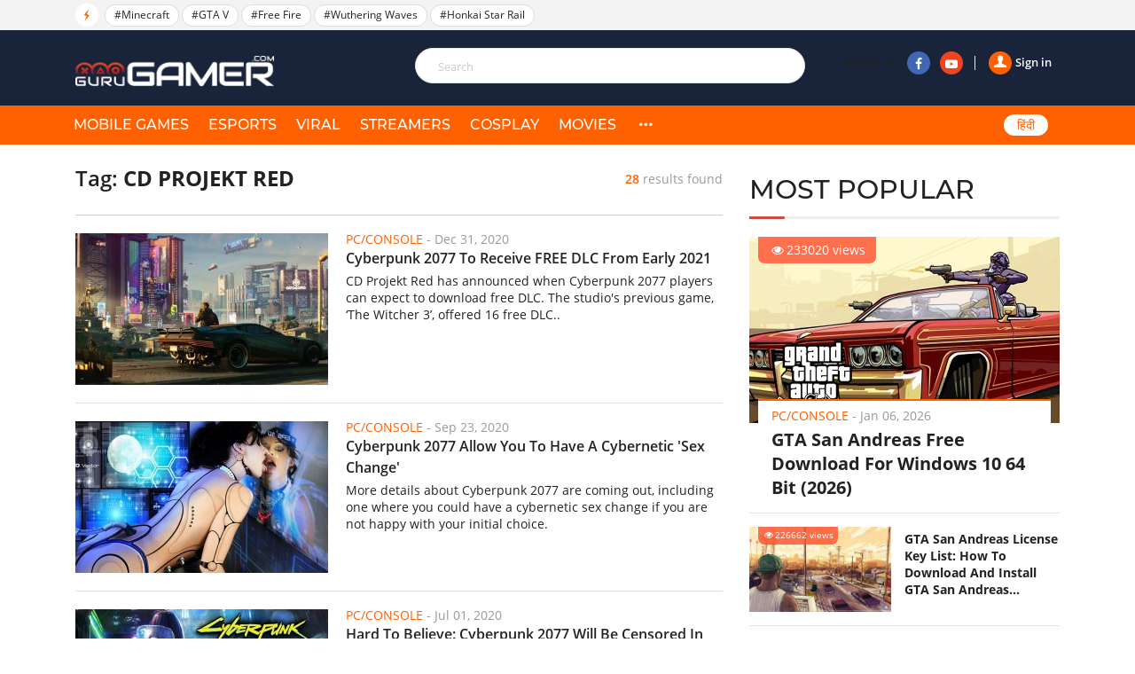

--- FILE ---
content_type: text/html; charset=UTF-8
request_url: https://gurugamer.com/cd-projekt-red.html
body_size: 8440
content:
<!DOCTYPE html>
<html lang="en-IN" xmlns="http://www.w3.org/1999/xhtml"
      xmlns:og="http://ogp.me/ns#"
      xmlns:fb="https://www.facebook.com/2008/fbml">
<head>
    <meta charset="UTF-8"/>
    <meta content="IE=Edge" http-equiv="X-UA-Compatible"/>
    <meta content="width=device-width, initial-scale=1.0" name="viewport"/>
    <link rel="shortcut icon" href="/favicon.ico" type="image/x-icon"/>
    <title>CD Projekt Red</title>
    <meta property="fb:pages" content="102999771334942"/>
    <link rel="apple-touch-icon" sizes="57x57" href="https://static.gurugamer.com/logo/apple-touch-icon-57x57.png"/>
    <link rel="apple-touch-icon" sizes="60x60" href="https://static.gurugamer.com/logo/apple-touch-icon-60x60.png"/>
    <link rel="apple-touch-icon" sizes="72x72" href="https://static.gurugamer.com/logo/apple-touch-icon-72x72.png"/>
    <link rel="apple-touch-icon" sizes="76x76" href="https://static.gurugamer.com/logo/apple-touch-icon-76x76.png"/>
    <link rel="apple-touch-icon" sizes="114x114" href="https://static.gurugamer.com/logo/apple-touch-icon-114x114.png"/>
    <link rel="apple-touch-icon" sizes="120x120" href="https://static.gurugamer.com/logo/apple-touch-icon-120x120.png"/>
    <link rel="apple-touch-icon" sizes="144x144" href="https://static.gurugamer.com/logo/apple-touch-icon-144x144.png"/>
    <link rel="apple-touch-icon" sizes="152x152" href="https://static.gurugamer.com/logo/apple-touch-icon-152x152.png"/>
    <link rel="apple-touch-icon" sizes="180x180" href="https://static.gurugamer.com/logo/apple-touch-icon-180x180.png"/>
    <meta property="og:site_name" content="GuruGamer.com"/>
    <meta name="robots" content="index, follow"/>
    <meta name="robots" content="max-image-preview:large">
<meta property="fb:app_id" content="254142428848734"/>
    <meta property="og:title" content="CD Projekt Red"/>
    <meta name="twitter:title" content="CD Projekt Red"/>
    <meta name="description" content="Website for Indian gamers with latest gaming and technology news. Find release dates, trailers, and scores for all upcoming and recent video games in the world"/>
    <meta property="og:description" itemprop="description" content="Website for Indian gamers with latest gaming and technology news. Find release dates, trailers, and scores for all upcoming and recent video games in the world"/>
    <meta name="twitter:description" content="Website for Indian gamers with latest gaming and technology news. Find release dates, trailers, and scores for all upcoming and recent video games in the world"/>
    <meta property="og:type" content="object"/>
    <meta property="og:url" itemprop="url" content="https://gurugamer.com/cd-projekt-red.html"/>
    <link rel="canonical" href="https://gurugamer.com/cd-projekt-red.html"/>
        <meta name="twitter:card" content="summary_large_image"/>
<meta name="twitter:site" content="@ComGurugamer"/>
<meta name="twitter:creator" content="@ComGurugamer"/>
    <meta property="og:image" itemprop="thumbnailUrl" content="https://static.gurugamer.com/images/logo.jpg"/>
    <meta property="og:image:width" content="1200"/>
    <meta property="og:image:height" content="628"/>
    <meta name="twitter:image" content="https://static.gurugamer.com/images/logo.jpg"/>
    <link rel="amphtml" href="https://gurugamer.com/cd-projekt-red/amp.html"/>

<link rel="alternate" type="application/rss+xml" href="https://gurugamer.com/feed" title="GuruGamer.com &raquo; Feed"/>
    <link rel="alternate" type="application/rss+xml" href="https://gurugamer.com/cd-projekt-red/feed.html"
          title="CD Projekt Red &raquo; Feed"/>

        
    <link rel="manifest" href="/manifest.json"/>
    <meta name="theme-color" content="#c53427">

    <link rel="preload" href="https://static.gurugamer.com/font/fontello-v1/fontello.woff2" as="font" type="font/woff2" crossorigin>
    <link rel="preload" href="https://static.gurugamer.com/font/OpenSans-Regular.woff2" as="font" type="font/woff2" crossorigin>
    <link rel="preload" href="https://static.gurugamer.com/font/OpenSans-Bold.woff2" as="font" type="font/woff2" crossorigin>
    <link rel="preload" href="https://static.gurugamer.com/font/OpenSans-Semibold.woff2" as="font" type="font/woff2" crossorigin>
    <link rel="preload" href="https://static.gurugamer.com/font/Montserrat-Medium.woff2" as="font" type="font/woff2" crossorigin>

          <link rel="stylesheet" type="text/css" href="https://static.gurugamer.com/css/guru_tag_search.min.css?v=1.0.54&token=gm77xjY2XITNGHjr7fvj6w&ts=4076011907"/>
    
    <!-- Google Tag Manager -->
    <script>(function (w, d, s, l, i) {
            w[l] = w[l] || [];
            w[l].push({
                'gtm.start':
                    new Date().getTime(), event: 'gtm.js'
            });
            var f = d.getElementsByTagName(s)[0],
                j = d.createElement(s), dl = l != 'dataLayer' ? '&l=' + l : '';
            j.async = true;
            j.src =
                'https://www.googletagmanager.com/gtm.js?id=' + i + dl;
            f.parentNode.insertBefore(j, f);
        })(window, document, 'script', 'dataLayer', 'GTM-NMHF9M7');</script>
    <!-- End Google Tag Manager -->

    <!-- Facebook Pixel Code -->
        <!-- End Facebook Pixel Code -->

    <script type="text/javascript">
        var oEmbedToken = "254142428848734|24b63ef2299358bc4848e79d5ba9d15e";
    </script>
</head>

<body>
<div id="fb-root"></div>
<div id="ads_position_11" style="position: relative">
    <a href="javascript:void(0);" class="special-ad-close" title="Close"></a>
</div>
<header id="top" style="position: relative">
    <div class="top-head">
        <ul class="container">
            <li class="li-left">
                <span class="ic-flash"><i class="icon-flash-1"></i></span>
                <span class="list-tag tag-box owl-carousel owl-theme" id="trending-slider">
                                <a href="/minecraft.html" class="tag-item" title="Minecraft">#Minecraft</a>
            <a href="/gta-v.html" class="tag-item" title="GTA V">#GTA V</a>
            <a href="/free-fire.html" class="tag-item" title="Free Fire">#Free Fire</a>
            <a href="/wuthering-waves.html" class="tag-item" title="Wuthering Waves">#Wuthering Waves</a>
            <a href="/honkai-star-rail.html" class="tag-item" title="Honkai Star Rail">#Honkai Star Rail</a>
                        
                </span>
                <span class="sp-right hdt">
                  <a target="_blank" rel="nofollow" href="https://www.facebook.com/Gurugamer1" title="" class="fb">
                      <i class="icon-facebook-1"></i>
                  </a>
                  <a target="_blank" rel="nofollow" href="https://www.youtube.com/indigaming"
                     title="" class="yt">
                      <i class="icon-youtube-play"></i>
                  </a>
                </span>
            </li>
        </ul>
    </div>
    <div class="container" id="menu-header">
        <span class="bt-m">
            <i class="icon-menu"></i>
                    </span>
        <span class="bt-s"><i class="icon-search"></i><i class="icon-cancel"></i></span>
                    <a href="/" class="logo" title="Gurugamer.com | #1 Gaming News &amp; Reviews Website in India"></a>
                <div class="li-right" id="form-search" style="z-index: 100;height: 60px;">
            <form action="" class="fr-search js-search-form">
                <input maxlength="100" type="text" class="inp js-search-text" placeholder="Search">
                <button class="btn-search js-search-submit" type="submit"><i class="icon-search"></i></button>
            </form>
            <div class="box-right">
                <div class="box-user js-account-info on-loading">
                    <div class="signin show">
                        <a href="javascript:void(0);" class="js-login">
                            <span class="avt"><i class="icon-user-1"></i></span>Sign in                        </a>
                    </div>
                </div>
                <span class="sp-right">Follow us
                  <a rel="nofollow" target="_blank" href="https://www.facebook.com/Gurugamer1" title="Facebook"
                     class="fb"><i class="icon-facebook-1"></i></a>
                  <a rel="nofollow" target="_blank" href="https://www.youtube.com/indigaming" title="Youtube"
                     class="yt"><i class="icon-youtube-play"></i></a>
                </span>
            </div>
        </div>
    </div>
    <div class="menu">
        <div class="container">
                                                <div class="bg-menu"></div>
            <div class="nav">
                <div class="box-user-mb on-loading">
                    <div class="signin show">
                        <a href="javascript:void(0);" class="js-login">
                            <span class="avt">
                                <i class="icon-user-1"></i>
                            </span>
                            Sign in                        </a>
                    </div>
                </div>
                <span class="second-cancel-btn"><i class="icon-cancel"></i></span>
                <ul class="in-nav">
                    <li class="">
                        <a href="/mobile-games" title="MOBILE GAMES">MOBILE GAMES</a>
                    </li>
                    <li class="">
                        <a href="/esports" title="eSPORTS">eSPORTS</a>
                    </li>
                    <li class="">
                        <a href="/viral" title="VIRAL">VIRAL</a>
                    </li>
                    <li class="">
                        <a href="/streamers" title="STREAMERS">STREAMERS</a>
                    </li>
                    <li class="">
                        <a href="/cosplay" title="COSPLAY">COSPLAY</a>
                    </li>
                    <li class="">
                        <a href="/movies" title="MOVIES">MOVIES</a>
                    </li>
                                        <li class="hdt">
                        <a href="/pc-console" title="PC/CONSOLE">PC/CONSOLE</a>
                    </li>
                    <li class="hdt">
                        <a href="/reviews" title="REVIEWS">REVIEWS</a>
                    </li>
                    <li class="hdt">
                        <a href="/videos" title="VIDEOS">VIDEOS</a>
                    </li>
                    <li class="hdt">
                        <a href="/sports" title="SPORTS">SPORTS</a>
                    </li>
                    <li class="hmb menu-icon more">
                        <a href="javascript:;" title="More" rel="nofollow">
                            <i class="icon-dot-3"></i>
                            <i class="icon-cancel"></i>
                        </a>
                    </li>
                    <li class="select-language mb-left desk-top-right">
                        <a href="https://hindi.gurugamer.com"
                           title="हिंदी">हिंदी</a>
                    </li>
                </ul>
            </div>
        </div>
    </div>
    <div class="full-menu">
        <ul class="container">
            <li>
                <a href="/mobile-games" title="MOBILE GAMES">MOBILE GAMES</a>
            </li>
            <li>
                <a href="/esports" title="eSPORTS">eSPORTS</a>
            </li>
            <li>
                <a href="/viral" title="VIRAL">VIRAL</a>
            </li>
            <li>
                <a href="/streamers" title="STREAMERS">STREAMERS</a>
            </li>
            <li>
                <a href="/cosplay" title="COSPLAY">COSPLAY</a>
            </li>
            <li>
                <a href="/movies" title="MOVIES">MOVIES</a>

            </li>
            <li>
                <a href="/pc-console" title="PC/CONSOLE">PC/CONSOLE</a>
            </li>
            <li>
                <a href="/reviews" title="REVIEWS">REVIEWS</a>
            </li>
            <li>
                <a href="/videos" title="VIDEOS">VIDEOS</a>
            </li>
            <li>
                <a href="/sports" title="SPORTS">SPORTS</a>
            </li>
        </ul>
    </div>
</header>

                <div class="container-main">
        <div class="container clear">
        <div id="" class="col-big">
            <h1 class="title-result">
                Tag: <span class="txt-s">CD Projekt Red</span>
                <span class="result"> <b class="b">28</b> results found </span>
            </h1>
            <div class="clear"></div>
                        <figure id="item-15215 0" class="item-15215 item-news">
            <a href="/pc-console/cyberpunk-2077-to-receive-free-dlc-from-early-2021-15215" class="image" title="Cyberpunk 2077 To Receive FREE DLC From Early 2021">
                <img width="285" height="171" class="lazy-image img" src="https://img.gurugamer.com/crop/285x171/no-avatar.jpg" data-src="https://img.gurugamer.com/crop/285x171/2020/12/31/cyberpunk-2077-wallpaper-c993.jpg" alt="Cyberpunk 2077 To Receive FREE DLC From Early 2021">
                                    
                
                            </a>
            <figcaption class="caption">
                                    <p class="info-news">
                        <a title="PC/Console" class="lnk-org">PC/Console</a> -
                        <span class="time-ago" title="2020-12-31T09:18:00+05:30">Dec 31, 2020</span>
                    </p>
                                <h3 class="h">
                    <a href="/pc-console/cyberpunk-2077-to-receive-free-dlc-from-early-2021-15215" class="title-news title-news-full" title="Cyberpunk 2077 To Receive FREE DLC From Early 2021">Cyberpunk 2077 To Receive FREE DLC From Early 2021</a>
                </h3>
                <p class="short-desc">CD Projekt Red has announced when Cyberpunk 2077 players can expect to download free DLC. The studio&#039;s previous game, ‘The Witcher 3’, offered 16 free DLC..</p>
            </figcaption>
        </figure>

                    <figure id="item-13019 1" class="item-13019 item-news">
            <a href="/pc-console/cyberpunk-2077-cybernetic-sex-change-13019" class="image" title="Cyberpunk 2077 Allow You To Have A Cybernetic &#039;Sex Change&#039;">
                <img width="285" height="171" class="lazy-image img" src="https://img.gurugamer.com/crop/285x171/no-avatar.jpg" data-src="https://img.gurugamer.com/crop/285x171/2020/09/23/cyberpunk-2077-1-41e6.jpg" alt="Cyberpunk 2077 Allow You To Have A Cybernetic &#039;Sex Change&#039;">
                                    
                
                            </a>
            <figcaption class="caption">
                                    <p class="info-news">
                        <a title="PC/Console" class="lnk-org">PC/Console</a> -
                        <span class="time-ago" title="2020-09-23T09:53:00+05:30">Sep 23, 2020</span>
                    </p>
                                <h3 class="h">
                    <a href="/pc-console/cyberpunk-2077-cybernetic-sex-change-13019" class="title-news title-news-full" title="Cyberpunk 2077 Allow You To Have A Cybernetic &#039;Sex Change&#039;">Cyberpunk 2077 Allow You To Have A Cybernetic &#039;Sex Change&#039;</a>
                </h3>
                <p class="short-desc">More details about Cyberpunk 2077 are coming out, including one where you could have a cybernetic sex change if you are not happy with your initial choice.</p>
            </figcaption>
        </figure>

                    <figure id="item-11088 2" class="item-11088 item-news">
            <a href="/pc-console/cyberpunk-2077-censored-japan-sexual-11088" class="image" title="Hard To Believe: Cyberpunk 2077 Will Be Censored In Japan">
                <img width="285" height="171" class="lazy-image img" src="https://img.gurugamer.com/crop/285x171/no-avatar.jpg" data-src="https://img.gurugamer.com/crop/285x171/2020/07/01/cyberpunk-2077-preorder-on-steam-01-header-d0dc.jpg" alt="Hard To Believe: Cyberpunk 2077 Will Be Censored In Japan">
                                    
                
                            </a>
            <figcaption class="caption">
                                    <p class="info-news">
                        <a title="PC/Console" class="lnk-org">PC/Console</a> -
                        <span class="time-ago" title="2020-07-01T10:37:00+05:30">Jul 01, 2020</span>
                    </p>
                                <h3 class="h">
                    <a href="/pc-console/cyberpunk-2077-censored-japan-sexual-11088" class="title-news title-news-full" title="Hard To Believe: Cyberpunk 2077 Will Be Censored In Japan">Hard To Believe: Cyberpunk 2077 Will Be Censored In Japan</a>
                </h3>
                <p class="short-desc">Cyberpunk 2077 will debut in Japan with some changes compared to the original version. Characters who are naked, for example, will have to wear underwear.</p>
            </figcaption>
        </figure>

                    <figure id="item-10294 3" class="item-10294 item-news">
            <a href="/pc-console/the-witcher-3-wild-hunt-could-be-the-next-free-deal-on-epic-games-store-after-gta-v-10294" class="image" title="The Witcher 3: Wild Hunt Could Be The Next Free Deal On Epic Games Store After GTA V">
                <img width="285" height="171" class="lazy-image img" src="https://img.gurugamer.com/crop/285x171/no-avatar.jpg" data-src="https://img.gurugamer.com/crop/285x171/2020/05/15/ezgif-com-webp-to-jpg-aab8.jpg" alt="The Witcher 3: Wild Hunt Could Be The Next Free Deal On Epic Games Store After GTA V">
                                    
                
                            </a>
            <figcaption class="caption">
                                    <p class="info-news">
                        <a title="PC/Console" class="lnk-org">PC/Console</a> -
                        <span class="time-ago" title="2020-05-15T09:26:00+05:30">May 15, 2020</span>
                    </p>
                                <h3 class="h">
                    <a href="/pc-console/the-witcher-3-wild-hunt-could-be-the-next-free-deal-on-epic-games-store-after-gta-v-10294" class="title-news title-news-full" title="The Witcher 3: Wild Hunt Could Be The Next Free Deal On Epic Games Store After GTA V">The Witcher 3: Wild Hunt Could Be The Next Free Deal On Epic Games Store After GTA V</a>
                </h3>
                <p class="short-desc">It&#039;s has been reported that Geralt of Rivia may be making his way to  a new home on Epic Games Store</p>
            </figcaption>
        </figure>

                    <figure id="item-10131 4" class="item-10131 item-news">
            <a href="/pc-console/cyberpunk-2077-sex-1st-person-genitals-10131" class="image" title="Cyberpunk 2077 Lets Your Character Have Sex In First Person And Change &#039;Sizes And Combinations&#039; Of Genitals">
                <img width="285" height="171" class="lazy-image img" src="https://img.gurugamer.com/crop/285x171/no-avatar.jpg" data-src="https://img.gurugamer.com/crop/285x171/no-avatar.jpg" alt="Cyberpunk 2077 Lets Your Character Have Sex In First Person And Change &#039;Sizes And Combinations&#039; Of Genitals">
                                    
                
                            </a>
            <figcaption class="caption">
                                    <p class="info-news">
                        <a title="PC/Console" class="lnk-org">PC/Console</a> -
                        <span class="time-ago" title="2020-05-07T07:13:00+05:30">May 07, 2020</span>
                    </p>
                                <h3 class="h">
                    <a href="/pc-console/cyberpunk-2077-sex-1st-person-genitals-10131" class="title-news title-news-full" title="Cyberpunk 2077 Lets Your Character Have Sex In First Person And Change &#039;Sizes And Combinations&#039; Of Genitals">Cyberpunk 2077 Lets Your Character Have Sex In First Person And Change &#039;Sizes And Combinations&#039; Of Genitals</a>
                </h3>
                <p class="short-desc">We already know Cyberpunk 2077 won&#039;t hold back on its adult content, but we didn&#039;t know CD Projekt would let us have sex in 1st person or even customize..</p>
            </figcaption>
        </figure>

                    </div>
        <div class="col-sm col-cate">
                <div class="box-popular">
        <h2 class="title-box">MOST POPULAR</h2>
        <div class="inner-pop">
            <div class="inner-sl owl-carousel owl-theme" id="most-popular-slider">
                                                <div class="item-news big-news">
                        <div class="image">
                            <a href="/pc-console/gta-san-andreas-free-download-for-windows-10-64-bit-14711">
                                <img width="350" height="210" class="lazy-image" src="https://img.gurugamer.com/crop/350x210/no-avatar.jpg" data-src="https://img.gurugamer.com/crop/350x210/2020/12/04/gta-san-andreas-window-10-2-b143.jpg" alt="GTA San Andreas Free Download For Windows 10 64 Bit (2026)"/>
                            </a>
                            <span class="num-view"><i class="icon-eye"></i>233020 views</span>
                        </div>
                        <div class="caption">
                            <p class="info-news">
                                <a href="/pc-console" title=PC/Console""
                                   class="lnk-org">PC/Console</a> -
                                <span class="time-ago"
                                      title="2026-01-06T18:40:00+05:30">Jan 06, 2026</span>
                            </p>
                            <h3 class="title">
                                <a href="/pc-console/gta-san-andreas-free-download-for-windows-10-64-bit-14711">GTA San Andreas Free Download For Windows 10 64 Bit (2026)</a>
                            </h3>
                        </div>
                    </div>
                                                                <div class="item-news sub-items clear">
                        <div class="image">
                            <a href="/pc-console/gta-san-andreas-license-key-16766">
                                <img width="160" height="96" src="https://img.gurugamer.com/crop/350x210/no-avatar.jpg" data-src="https://img.gurugamer.com/crop/350x210/2021/04/23/2553203-b0e2.jpg" alt="GTA San Andreas License Key List: How To Download And Install GTA San Andreas (Updated 2025)" class="img lazy-image"/></a>
                            <span class="num-view"><i class="icon-eye"></i>226662 views</span>
                        </div>
                        <div class="caption">
                            <p class="info-news">
                                <a href="/pc-console" title="PC/Console"
                                   class="lnk-org">PC/Console</a> -
                                <span class="time-ago"
                                      title="2025-05-25T19:39:00+05:30">May 25, 2025</span>
                            </p>
                            <h3 class="title">
                                <a href="/pc-console/gta-san-andreas-license-key-16766">GTA San Andreas License Key List: How To Download And Install GTA San Andreas (Updated 2025)</a>
                            </h3>
                        </div>
                    </div>
                                                                <div class="item-news sub-items clear">
                        <div class="image">
                            <a href="/movies/highest-paid-celebrities-in-the-world-2020-11801">
                                <img width="160" height="96" src="https://img.gurugamer.com/crop/350x210/no-avatar.jpg" data-src="https://img.gurugamer.com/crop/350x210/2021/02/09/the-weeknd-55th-super-bowl-6-2b4d.jpg" alt="Top 10 Highest-Paid Celebrities 2025: The Weeknd Tops The List With Rs 2,685 Crore" class="img lazy-image"/></a>
                            <span class="num-view"><i class="icon-eye"></i>166457 views</span>
                        </div>
                        <div class="caption">
                            <p class="info-news">
                                <a href="/movies" title="Movies"
                                   class="lnk-org">Movies</a> -
                                <span class="time-ago"
                                      title="2026-01-06T10:00:00+05:30">Jan 06, 2026</span>
                            </p>
                            <h3 class="title">
                                <a href="/movies/highest-paid-celebrities-in-the-world-2020-11801">Top 10 Highest-Paid Celebrities 2025: The Weeknd Tops The List With Rs 2,685 Crore</a>
                            </h3>
                        </div>
                    </div>
                                                                <div class="item-news sub-items clear">
                        <div class="image">
                            <a href="/pc-console/gta-5-nsfw-mods-18558">
                                <img width="160" height="96" src="https://img.gurugamer.com/crop/350x210/no-avatar.jpg" data-src="https://img.gurugamer.com/crop/350x210/2021/09/16/3-9977.jpg" alt="11 Best GTA 5 NSFW Mods (Updated for 2025) &amp; Where To Download" class="img lazy-image"/></a>
                            <span class="num-view"><i class="icon-eye"></i>162597 views</span>
                        </div>
                        <div class="caption">
                            <p class="info-news">
                                <a href="/pc-console" title="PC/Console"
                                   class="lnk-org">PC/Console</a> -
                                <span class="time-ago"
                                      title="2025-05-09T15:17:00+05:30">May 09, 2025</span>
                            </p>
                            <h3 class="title">
                                <a href="/pc-console/gta-5-nsfw-mods-18558">11 Best GTA 5 NSFW Mods (Updated for 2025) &amp; Where To Download</a>
                            </h3>
                        </div>
                    </div>
                                                                <div class="item-news sub-items clear">
                        <div class="image">
                            <a href="/movies/top-10-most-gorgeous-indian-supermodels-8273">
                                <img width="160" height="96" src="https://img.gurugamer.com/crop/350x210/no-avatar.jpg" data-src="https://img.gurugamer.com/crop/350x210/2019/12/20/top-10-most-gorgeous-indian-supermodels-1-2bb4.jpg" alt="Top 10 Most Gorgeous Indian Supermodels!" class="img lazy-image"/></a>
                            <span class="num-view"><i class="icon-eye"></i>145807 views</span>
                        </div>
                        <div class="caption">
                            <p class="info-news">
                                <a href="/movies" title="Movies"
                                   class="lnk-org">Movies</a> -
                                <span class="time-ago"
                                      title="2019-12-20T10:35:00+05:30">Dec 20, 2019</span>
                            </p>
                            <h3 class="title">
                                <a href="/movies/top-10-most-gorgeous-indian-supermodels-8273">Top 10 Most Gorgeous Indian Supermodels!</a>
                            </h3>
                        </div>
                    </div>
                                        </div>
        </div>
    </div>
                                                                                                        </div>
        <div id="pnlStreamPosts" class="col-big">
                        <figure id="item-10078 0" class="item-10078 item-news">
            <a href="/pc-console/everything-you-need-to-know-about-cyberpunk-2077-release-date-price-trailers-and-news-10078" class="image" title="Everything You Need To Know About Cyberpunk 2077: Release Date, Trailers, And News">
                <img width="285" height="171" class="lazy-image img" src="https://img.gurugamer.com/crop/285x171/no-avatar.jpg" data-src="https://img.gurugamer.com/crop/285x171/2020/05/04/social-thumbnail-en-ab9301da-4868.jpg" alt="Everything You Need To Know About Cyberpunk 2077: Release Date, Trailers, And News">
                                    
                
                            </a>
            <figcaption class="caption">
                                    <p class="info-news">
                        <a title="PC/Console" class="lnk-org">PC/Console</a> -
                        <span class="time-ago" title="2020-05-04T11:58:00+05:30">May 04, 2020</span>
                    </p>
                                <h3 class="h">
                    <a href="/pc-console/everything-you-need-to-know-about-cyberpunk-2077-release-date-price-trailers-and-news-10078" class="title-news title-news-full" title="Everything You Need To Know About Cyberpunk 2077: Release Date, Trailers, And News">Everything You Need To Know About Cyberpunk 2077: Release Date, Trailers, And News</a>
                </h3>
                <p class="short-desc">A futuristic dystopia game starring Keanu Reeves is coming this September</p>
            </figcaption>
        </figure>

                    <figure id="item-9962 1" class="item-9962 item-news">
            <a href="/pc-console/cyberpunk-2077-adult-content-cd-projekt-9962" class="image" title="Cyberpunk 2077 Will Contain The Most Adult Content Out Of All CD Projekt Games">
                <img width="285" height="171" class="lazy-image img" src="https://img.gurugamer.com/crop/285x171/no-avatar.jpg" data-src="https://img.gurugamer.com/crop/285x171/2020/04/27/maxresdefault-1-6785.jpg" alt="Cyberpunk 2077 Will Contain The Most Adult Content Out Of All CD Projekt Games">
                                    
                
                            </a>
            <figcaption class="caption">
                                    <p class="info-news">
                        <a title="PC/Console" class="lnk-org">PC/Console</a> -
                        <span class="time-ago" title="2020-04-26T20:13:37+05:30">Apr 26, 2020</span>
                    </p>
                                <h3 class="h">
                    <a href="/pc-console/cyberpunk-2077-adult-content-cd-projekt-9962" class="title-news title-news-full" title="Cyberpunk 2077 Will Contain The Most Adult Content Out Of All CD Projekt Games">Cyberpunk 2077 Will Contain The Most Adult Content Out Of All CD Projekt Games</a>
                </h3>
                <p class="short-desc">The developers of Cyberpunk 2077 are not holding back with adding as much adult content as possible, according to the Brazilian age rating which gave it..</p>
            </figcaption>
        </figure>

                    <figure id="item-9076 2" class="item-9076 item-news">
            <a href="/pc-console/cd-projekt-free-cyberpunk-2077-series-x-9076" class="image" title="CD Projekt: Buy Cyberpunk 2077 For Xbox One And Get It Free For Series X">
                <img width="285" height="171" class="lazy-image img" src="https://img.gurugamer.com/crop/285x171/no-avatar.jpg" data-src="https://img.gurugamer.com/crop/285x171/2020/02/28/cyber-9652.jpg" alt="CD Projekt: Buy Cyberpunk 2077 For Xbox One And Get It Free For Series X">
                                    
                
                            </a>
            <figcaption class="caption">
                                    <p class="info-news">
                        <a title="PC/Console" class="lnk-org">PC/Console</a> -
                        <span class="time-ago" title="2020-03-01T08:31:13+05:30">Mar 01, 2020</span>
                    </p>
                                <h3 class="h">
                    <a href="/pc-console/cd-projekt-free-cyberpunk-2077-series-x-9076" class="title-news title-news-full" title="CD Projekt: Buy Cyberpunk 2077 For Xbox One And Get It Free For Series X">CD Projekt: Buy Cyberpunk 2077 For Xbox One And Get It Free For Series X</a>
                </h3>
                <p class="short-desc">After Microsoft announces the Smart-Play backwards compatibility feature, CD Projekt says its upcoming game Cyberpunk 2077 is free on the Xbox Series X for..</p>
            </figcaption>
        </figure>

                    <figure id="item-6046 3" class="item-6046 item-news">
            <a href="/pc-console/cyberpunk-2077-confirms-multiplayer-feature-for-the-game-multiplayer-comes-after-free-dlcs-6046" class="image" title="Cyberpunk 2077 Confirms Multiplayer Feature For The Game: Multiplayer Comes After Free DLCs">
                <img width="285" height="171" class="lazy-image img" src="https://img.gurugamer.com/crop/285x171/no-avatar.jpg" data-src="https://img.gurugamer.com/crop/285x171/2019/09/05/screenshot-2-6e05.png" alt="Cyberpunk 2077 Confirms Multiplayer Feature For The Game: Multiplayer Comes After Free DLCs">
                                    
                
                            </a>
            <figcaption class="caption">
                                    <p class="info-news">
                        <a title="PC/Console" class="lnk-org">PC/Console</a> -
                        <span class="time-ago" title="2019-09-05T13:29:00+05:30">Sep 05, 2019</span>
                    </p>
                                <h3 class="h">
                    <a href="/pc-console/cyberpunk-2077-confirms-multiplayer-feature-for-the-game-multiplayer-comes-after-free-dlcs-6046" class="title-news title-news-full" title="Cyberpunk 2077 Confirms Multiplayer Feature For The Game: Multiplayer Comes After Free DLCs">Cyberpunk 2077 Confirms Multiplayer Feature For The Game: Multiplayer Comes After Free DLCs</a>
                </h3>
                <p class="short-desc">CD Projekt Red has just confirmed that Cyberpunk 2077 would have multiplayer feature for the game, and it will come after SOME FREE DLCs.</p>
            </figcaption>
        </figure>

                    <figure id="item-5624 4" class="item-5624 item-news">
            <a href="/pc-console/cyberpunk-2077-leaks-boss-fight-scene-implying-amazing-boss-system-of-the-game-5624" class="image" title="Cyberpunk 2077 Leaks Boss Fight Scene, Implying Amazing Boss System Of The Game">
                <img width="285" height="171" class="lazy-image img" src="https://img.gurugamer.com/crop/285x171/no-avatar.jpg" data-src="https://img.gurugamer.com/crop/285x171/2019/08/19/cyberpunk-2077-image-8-c77b.jpg" alt="Cyberpunk 2077 Leaks Boss Fight Scene, Implying Amazing Boss System Of The Game">
                                    
                
                            </a>
            <figcaption class="caption">
                                    <p class="info-news">
                        <a title="PC/Console" class="lnk-org">PC/Console</a> -
                        <span class="time-ago" title="2019-08-19T13:48:00+05:30">Aug 19, 2019</span>
                    </p>
                                <h3 class="h">
                    <a href="/pc-console/cyberpunk-2077-leaks-boss-fight-scene-implying-amazing-boss-system-of-the-game-5624" class="title-news title-news-full" title="Cyberpunk 2077 Leaks Boss Fight Scene, Implying Amazing Boss System Of The Game">Cyberpunk 2077 Leaks Boss Fight Scene, Implying Amazing Boss System Of The Game</a>
                </h3>
                <p class="short-desc">The gaming company CD Projekt RED has been keeping gameplay information of Cyberpunk 2077 really good, but there has just been a gameplay leak.</p>
            </figcaption>
        </figure>

                                                                                            <div id="loading-panel" class="wrapper hidden">
                        <div class="wrapper-cell">
                            <div class="image animated-background"></div>
                            <div class="text">
                                <div class="text-title animated-background"></div>
                                <div class="text-title animated-background"></div>
                                <div class="text-title animated-background"></div>
                                <div class="text-title animated-background"></div>
                                <div class="text-title animated-background"></div>
                            </div>
                        </div>
                    </div>
                    <a id="btn-load-more" href="javascript:void(0)" class="btn-seemore hidden" rel="nofollow"
                       data-url="/ajax/tag" data-token="ouTEJZNO7NiMCm+Tq+XHZ6OhNcOY6sfSCK94BzfwJ4rXkKlHiUN5mRplNMjKCoklEhlJXiQkLXwYBg4QRn5YeOcdGioa5LWRH0phRNe//9YjD04BkJd6MYNe6vN/JAD05B7LobbkUfDG7u375ivq7A==">See more</a>
                        </div>
        <div class="col-sm fl-right sticky-banner-wrapper">
                <div class="box-news-sm box-left-ft">
        <h2 class="title-box">FEATURED STORIES</h2>
                <figure class="item-news-left">
            <a href="/mobile-games/free-fire-max-redeem-codes-25347" class="image" title="Free Fire MAX Redeem Codes 2026 Jan 19: Get free diamonds with 100% working codes">
                <img width="160" height="96" class="lazy-image img" src="https://img.gurugamer.com/crop/160x96/no-avatar.jpg" data-src="https://img.gurugamer.com/crop/160x96/2025/08/12/1744085240-6128-6161.jpg" alt="Free Fire MAX Redeem Codes 2026 Jan 19: Get free diamonds with 100% working codes">
            </a>
            <figcaption class="caption">
                <h3 class="h">
                    <a href="/mobile-games/free-fire-max-redeem-codes-25347" title="Free Fire MAX Redeem Codes 2026 Jan 19: Get free diamonds with 100% working codes" class="title-news">Free Fire MAX Redeem Codes 2026 Jan 19: Get free diamonds with 100% working codes</a>
                </h3>
            </figcaption>
        </figure>
                <figure class="item-news-left">
            <a href="/mobile-games/genshin-impact-6-3-columbina-ultimate-build-guide-26196" class="image" title="Genshin Impact 6.3 Columbina Ultimate Build Guide">
                <img width="160" height="96" class="lazy-image img" src="https://img.gurugamer.com/crop/160x96/no-avatar.jpg" data-src="https://img.gurugamer.com/crop/160x96/2026/01/08/columbina-genshin-4480x2520-23949-a570.jpg" alt="Genshin Impact 6.3 Columbina Ultimate Build Guide">
            </a>
            <figcaption class="caption">
                <h3 class="h">
                    <a href="/mobile-games/genshin-impact-6-3-columbina-ultimate-build-guide-26196" title="Genshin Impact 6.3 Columbina Ultimate Build Guide" class="title-news">Genshin Impact 6.3 Columbina Ultimate Build Guide</a>
                </h3>
            </figcaption>
        </figure>
                <figure class="item-news-left">
            <a href="/mobile-games/garena-free-fire-is-it-chinese-app-11115" class="image" title="How Popular is Free Fire in India in 2026?">
                <img width="160" height="96" class="lazy-image img" src="https://img.gurugamer.com/crop/160x96/no-avatar.jpg" data-src="https://img.gurugamer.com/crop/160x96/2020/07/02/garena-free-fire-2-0513.jpg" alt="How Popular is Free Fire in India in 2026?">
            </a>
            <figcaption class="caption">
                <h3 class="h">
                    <a href="/mobile-games/garena-free-fire-is-it-chinese-app-11115" title="How Popular is Free Fire in India in 2026?" class="title-news">How Popular is Free Fire in India in 2026?</a>
                </h3>
            </figcaption>
        </figure>
                <figure class="item-news-left">
            <a href="/mobile-games/bgmi-firearm-combat-power-leaderboards-full-guide-to-free-mythic-titles-26125" class="image" title="BGMI Firearm Combat Power Leaderboards: Full Guide to Free Mythic Titles">
                <img width="160" height="96" class="lazy-image img" src="https://img.gurugamer.com/crop/160x96/no-avatar.jpg" data-src="https://img.gurugamer.com/crop/160x96/2025/12/27/screenshot-2025-12-19-155352-1766140130493-5f5c.jpg" alt="BGMI Firearm Combat Power Leaderboards: Full Guide to Free Mythic Titles">
            </a>
            <figcaption class="caption">
                <h3 class="h">
                    <a href="/mobile-games/bgmi-firearm-combat-power-leaderboards-full-guide-to-free-mythic-titles-26125" title="BGMI Firearm Combat Power Leaderboards: Full Guide to Free Mythic Titles" class="title-news">BGMI Firearm Combat Power Leaderboards: Full Guide to Free Mythic Titles</a>
                </h3>
            </figcaption>
        </figure>
                <figure class="item-news-left">
            <a href="/mobile-games/how-to-boost-free-fire-honor-score-complete-guide-10528" class="image" title="How To Boost Free Fire Honor Score Complete Guide 2025">
                <img width="160" height="96" class="lazy-image img" src="https://img.gurugamer.com/crop/160x96/no-avatar.jpg" data-src="https://img.gurugamer.com/crop/160x96/2025/07/26/ff-hsg-deb2.jpg" alt="How To Boost Free Fire Honor Score Complete Guide 2025">
            </a>
            <figcaption class="caption">
                <h3 class="h">
                    <a href="/mobile-games/how-to-boost-free-fire-honor-score-complete-guide-10528" title="How To Boost Free Fire Honor Score Complete Guide 2025" class="title-news">How To Boost Free Fire Honor Score Complete Guide 2025</a>
                </h3>
            </figcaption>
        </figure>
            </div>
        </div>
            </div>
    <a class="up scrollToTop"><i class="icon-up"></i></a>
</div>
<footer class="site-footer" >
    <div class="box-lnk-ft">
                <ul class="menu-ft custom-modifier">
            <li>
                <a href="/mobile-games" title="MOBILE GAMES">MOBILE GAMES</a>
            </li>
            <li>
                <a href="/esports" title="eSPORTS">eSPORTS</a>
            </li>
            <li>
                <a href="/viral" title="VIRAL">VIRAL</a></li>
            <li>
                <a href="/streamers" title="STREAMERS">STREAMERS</a>
            </li>
            <li>
                <a href="/cosplay" title="COSPLAY">COSPLAY</a>
            </li>
            <li>
                <a href="/movies" title="MOVIES">MOVIES</a>
            </li>
        </ul>
    </div>
    <div class="container">
        <ul class="clear">
            <li class="col-f1 rm-st">
                <a title="https://gurugamer.com" aria-label="https://gurugamer.com" href="/" class="logo"></a>
            </li>
            <li class="col-f2 rm-st">
                <p class="name">GURU GAMER COMPANY</p>
                <p class="mail"><i class="icon-mail"></i>
                    <a rel="nofollow" class="mailto" href="mailto:gurugamerin@gmail.com">gurugamerin@gmail.com</a>
                </p>
            </li>
            <li class="col-f3 rm-st">
                <a href="/about-us" class="lnk-ft" title="About us">About us</a>
                <a href="/term-condition" class="lnk-ft" title="Terms and conditions">Terms and conditions</a>
                <a href="/site-map" class="lnk-ft" title="Sitemap">Sitemap</a>
            </li>
            <li class="col-f4 rm-st">
                <a target="_blank" rel="nofollow" href="https://www.facebook.com/Gurugamer1" class="btn-face">
                    <span class="sp-ic"><i class="icon-facebook-1"></i></span>
                    <span class="sp-center">Like us on Facebook</span>
                </a>
                <a target="_blank" rel="nofollow" href="https://www.youtube.com/indigaming" class="btn-yt">
                    <span class="sp-ic"><i class="icon-youtube-play"></i></span>
                    <span class="sp-center">Subscribe on youtube</span>
                </a>
                <a target="_blank" rel="nofollow" href="https://www.linkedin.com/in/da-viral-marketing-private-limited-9341411a3" class="btn-ld">
                    <span class="sp-ic"><i class="icon-linkedin"></i></span>
                    <span class="sp-center">FOLLOW US ON LINKEDIN</span>
                </a>
            </li>
        </ul>
        <address class="address">Add: 1201, Lodha Supremus, Senapati Bapat Marg, Lower Parel West, Mumbai - 400013</address>
    </div>
    <div class="after-f">
        <p style="margin-bottom: 6px">Copyright © 2020 Gurugamer.com - All rights reserved.</p>
        <a href="//www.dmca.com/Protection/Status.aspx?ID=00000000-0000-0000-0000-000000000000" title="DMCA.com Protection Status" class="dmca-badge"> <img src ="https://images.dmca.com/Badges/dmca-badge-w250-5x1-06.png?ID=00000000-0000-0000-0000-000000000000" alt="DMCA.com Protection Status"/></a>
            </div>
</footer>

<script>
    if ('serviceWorker' in navigator) {
        navigator.serviceWorker.register('/sw.js');
    }
</script>
<!--[if lt IE 9]>
<script type="text/javascript" src="https://static.gurugamer.com/js/html5shiv.js?v=1.0.13&token=njqHMnW2aa_yzE7iuBYUEQ&ts=4076011907"></script>
<![endif]-->
       <script type="text/javascript" src="https://static.gurugamer.com/js/guru_tag.en-IN.min.js?v=1.0.54&token=O6tYkGOUithgnrNTUtV6dw&ts=4076011907"></script>

    <script type="application/ld+json">
    {
        "@context" : "http://schema.org",
        "@type" : "WebSite",
        "name" : "",
        "alternateName" : "",
        "url": ""
    }
</script><script type="text/javascript">
    jQuery.extend(ODP, {
        fbAppId: '254142428848734',
        ggClientId: '583865504593-po6m6khhqt1udbifjgm0eqstbrpmeupt.apps.googleusercontent.com'
    });
    jQuery.extend(ODP.phrases, {
        yes: 'OK', /*OK*/
        no: 'Cancel', /*Cancel*/
        ok: 'OK', /*OK*/
        sure_you_want_to_logout: "Are you sure you want to sign out?", /*Are you sure you want to sign out?*/
        something_wrong: "An error occurred. Please try again!" /*An error occurred. Please try again!*/
    });
</script>
<!-- One Signal -->

<!-- Add DMCA script -->
<script src="https://images.dmca.com/Badges/DMCABadgeHelper.min.js"></script>
</body>
</html>
